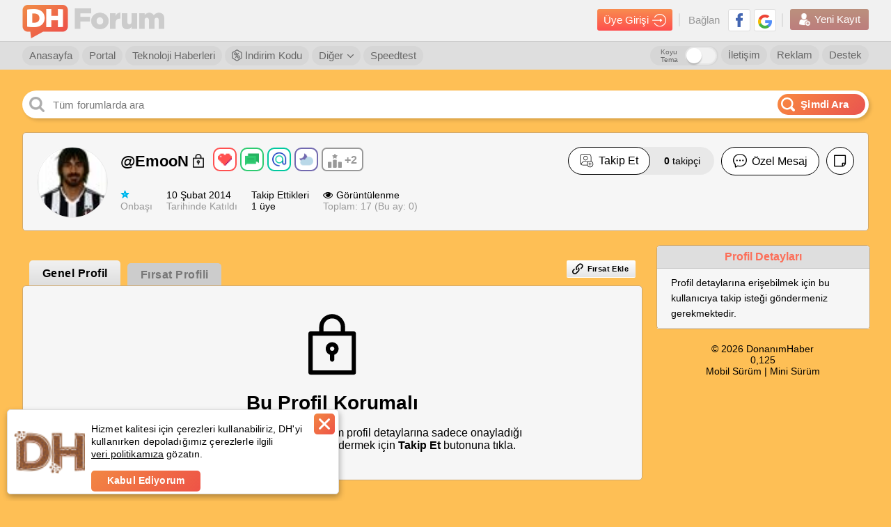

--- FILE ---
content_type: application/javascript; charset=utf-8
request_url: https://fundingchoicesmessages.google.com/f/AGSKWxWvZgFXjpjuoZ9zXQXl_SxWJu6OKlmJXR0o7hHLg-sbLxnW227n-MAlZScxMuA7OavizfOl-_Z4w9SbhsxBJHoc-AUAMIeTrfv_M0834tqOdk1V3ca2ffan7p6g34OU4R5rcIXz3i2KzT6EJ7Vlvn_R1lR8VwhPSw0n4DMqh25RavpDZ6V7QG8Wo1uU/__header_ad_/advobj..uk/ads./ad_reloader_/adx2.
body_size: -1285
content:
window['e732dd13-fcdb-4f1b-a061-8214a197f5c2'] = true;

--- FILE ---
content_type: image/svg+xml
request_url: https://forum.donanimhaber.com/Static/forum/img/rozet/more.svg
body_size: 1194
content:
<?xml version="1.0" encoding="UTF-8"?><svg version="1.1" width="20px" height="20px" viewBox="0 0 20.0 20.0" xmlns="http://www.w3.org/2000/svg" xmlns:xlink="http://www.w3.org/1999/xlink"><defs><clipPath id="i0"><path d="M1132,0 L1132,5774 L0,5774 L0,0 L1132,0 Z"></path></clipPath><clipPath id="i1"><path d="M11.7916005,8.53087899 C12.028111,8.53087899 12.2549347,8.61986151 12.4221729,8.77825141 C12.589411,8.93664132 12.6833645,9.15146413 12.6833645,9.37546128 L12.6833645,19.1553155 C12.6833645,19.6216714 12.2841886,19.9997276 11.7917803,19.9997276 L8.2080399,19.9997276 C7.71553227,19.9997276 7.31627595,19.6215952 7.31627595,19.1551453 L7.31627595,9.375291 C7.31627595,8.90901491 7.71532028,8.53087899 8.20764436,8.53087899 L11.7916005,8.53087899 Z M4.47518074,11.4964526 C4.7116747,11.4964526 4.93849882,11.5853521 5.10574217,11.743715 C5.27298552,11.9020778 5.36694468,12.1168831 5.36694468,12.3408646 L5.36694468,19.1554177 C5.36694468,19.6218676 4.96768836,20 4.47518074,20 L0.891763949,20 C0.399256319,20 0,19.6218676 0,19.1554177 L0,12.3408646 C0,11.8745752 0.399066247,11.4965466 0.891404366,11.4964526 L4.47518074,11.4964526 Z M19.1082361,11.4964526 C19.6007437,11.4964526 20,11.874585 20,12.3410349 L20,19.1553155 C20,19.6217655 19.6007437,19.9998978 19.1082361,19.9998978 L15.5247114,19.9998978 C15.0322038,19.9998978 14.6329474,19.6217655 14.6329474,19.1553155 L14.6329474,12.3407625 C14.633007,11.874513 15.0320558,11.4965466 15.5243518,11.4964526 L19.1082361,11.4964526 Z M10.0875763,0 C10.3902742,0 10.6585464,0.184599464 10.7520842,0.45725123 L11.1496743,1.6163042 C11.2432754,1.88893925 11.5115535,2.07351512 11.8142542,2.07353653 L13.1009473,2.07353653 C13.40355,2.07368539 13.6716631,2.25829344 13.7651458,2.53086737 C13.8586285,2.8034413 13.7562337,3.10202935 13.5114824,3.27056165 L12.4707794,3.98695815 C12.2259293,4.15548288 12.1234751,4.45414494 12.2169863,4.72678499 L12.6143966,5.88566768 C12.7079462,6.1583122 12.6054914,6.45700008 12.3606158,6.625518 C12.1157402,6.79403592 11.7841417,6.79405394 11.5392457,6.62556264 L10.4982551,5.9092002 C10.2533237,5.74076469 9.92175689,5.74076469 9.67682546,5.9092002 L8.63587085,6.62556264 C8.39097487,6.79405394 8.05937632,6.79403592 7.81450076,6.625518 C7.5696252,6.45700008 7.46717035,6.1583122 7.56071996,5.88566768 L7.95831004,4.72664877 C8.05182123,4.45400872 7.94936701,4.15534666 7.70451689,3.98682193 L6.66349036,3.27056165 C6.41871764,3.10201457 6.31632868,2.80339129 6.40984919,2.53080264 C6.5033697,2.25821399 6.77154004,2.07362644 7.07416923,2.07353653 L8.36089831,2.07353653 C8.66359311,2.0735218 8.93186447,1.88894056 9.02544224,1.6163042 L9.42306828,0.45725123 C9.51660608,0.184599464 9.78487833,0 10.0875763,0 Z"></path></clipPath></defs><g transform="translate(-415.0 -958.0)"><g clip-path="url(#i0)"><g transform="translate(28.0 927.0)"><g transform="translate(224.0 24.0)"><g transform="translate(156.0 0.0)"><g transform="translate(7.0 7.0)"><g clip-path="url(#i1)"><polygon points="0,0 20,0 20,20 0,20 0,0" stroke="none" fill="#999999"></polygon></g></g></g></g></g></g></g></svg>

--- FILE ---
content_type: text/javascript; charset=utf-8
request_url: https://forum.donanimhaber.com/bundles/lightGalleryJs?v=fD4hjpYGavu6jwLfgFQqK2HPV5-Jt5XTkCtXm6bzRhw1
body_size: 11946
content:
function toggle(n){checkboxes=document.getElementsByName("thumbcheck");for(var t=0,i=checkboxes.length;t<i;t++)checkboxes[t].checked=n.checked}(function(n){if(typeof exports=="object"&&typeof module!="undefined")module.exports=n();else if(typeof define=="function"&&define.amd)define([],n);else{var t;t=typeof window!="undefined"?window:typeof global!="undefined"?global:typeof self!="undefined"?self:this;t.Lightgallery=n()}})(function(){var n;return function(){function n(t,i,r){function u(f,o){var h,c,s;if(!i[f]){if(!t[f]){if(h="function"==typeof require&&require,!o&&h)return h(f,!0);if(e)return e(f,!0);c=new Error("Cannot find module '"+f+"'");throw c.code="MODULE_NOT_FOUND",c;}s=i[f]={exports:{}};t[f][0].call(s.exports,function(n){var i=t[f][1][n];return u(i||n)},s,s.exports,n,t,i,r)}return i[f].exports}for(var e="function"==typeof require&&require,f=0;f<r.length;f++)u(r[f]);return u}return n}()({1:[function(t,i,r){(function(t,i){if(typeof n=="function"&&n.amd)n(["exports"],i);else if(typeof r!="undefined")i(r);else{var u={exports:{}};i(u.exports);t.lgUtils=u.exports}})(this,function(n){"use strict";Object.defineProperty(n,"__esModule",{value:!0});var t={getAttribute:function(n,t){return n[t]},setAttribute:function(n,t,i){n[t]=i},wrap:function(n,t){if(n){var i=document.createElement("div");i.className=t;n.parentNode.insertBefore(i,n);n.parentNode.removeChild(n);i.appendChild(n)}},addClass:function(n,t){n&&(n.classList?n.classList.add(t):n.className+=" "+t)},removeClass:function(n,t){n&&(n.classList?n.classList.remove(t):n.className=n.className.replace(new RegExp("(^|\\b)"+t.split(" ").join("|")+"(\\b|$)","gi")," "))},hasClass:function(n,t){return n.classList?n.classList.contains(t):new RegExp("(^| )"+t+"( |$)","gi").test(n.className)},setVendor:function(n,t,i){n&&(n.style[t.charAt(0).toLowerCase()+t.slice(1)]=i,n.style["webkit"+t]=i,n.style["moz"+t]=i,n.style["ms"+t]=i,n.style["o"+t]=i)},trigger:function(n,t){var r=arguments.length>2&&arguments[2]!==undefined?arguments[2]:null,i;n&&(i=new CustomEvent(t,{detail:r}),n.dispatchEvent(i))},Listener:{uid:0},on:function(n,i,r){var u=this;n&&i.split(" ").forEach(function(i){var f=u.getAttribute(n,"lg-event-uid")||"";t.Listener.uid++;f+="&"+t.Listener.uid;u.setAttribute(n,"lg-event-uid",f);t.Listener[i+t.Listener.uid]=r;n.addEventListener(i.split(".")[0],r,!1)})},off:function(n,i){var r,u,f,e;if(n&&(r=this.getAttribute(n,"lg-event-uid"),r))for(r=r.split("&"),u=0;u<r.length;u++)if(r[u])if(f=i+r[u],f.substring(0,1)===".")for(e in t.Listener)t.Listener.hasOwnProperty(e)&&e.split(".").indexOf(f.split(".")[1])>-1&&(n.removeEventListener(e.split(".")[0],t.Listener[e]),this.setAttribute(n,"lg-event-uid",this.getAttribute(n,"lg-event-uid").replace("&"+r[u],"")),delete t.Listener[e]);else n.removeEventListener(f.split(".")[0],t.Listener[f]),this.setAttribute(n,"lg-event-uid",this.getAttribute(n,"lg-event-uid").replace("&"+r[u],"")),delete t.Listener[f]},param:function(n){return Object.keys(n).map(function(t){return encodeURIComponent(t)+"="+encodeURIComponent(n[t])}).join("&")}};n.default=t})},{}],2:[function(t,i,r){(function(i,u){if(typeof n=="function"&&n.amd)n(["./lg-utils"],u);else if(typeof r!="undefined")u(t("./lg-utils"));else u(i.lgUtils),i.lightgallery={exports:{}}.exports})(this,function(n){"use strict";function u(n){return n&&n.__esModule?n:{"default":n}}function i(n,t){if(this.el=n,this.s=f({},r,t),this.s.dynamic&&this.s.dynamicEl!=="undefined"&&this.s.dynamicEl.constructor===Array&&!this.s.dynamicEl.length)throw"When using dynamic mode, you must also define dynamicEl as an Array.";return this.modules={},this.lGalleryOn=!1,this.lgBusy=!1,this.hideBartimeout=!1,this.isTouch="ontouchstart"in document.documentElement,this.s.slideEndAnimatoin&&(this.s.hideControlOnEnd=!1),this.items=[],this.s.dynamic?this.items=this.s.dynamicEl:this.s.selector==="this"?this.items.push(this.el):this.items=this.s.selector!==""?this.s.selectWithin?document.querySelector(this.s.selectWithin).querySelectorAll(this.s.selector):this.el.querySelectorAll(this.s.selector):this.el.children,this.___slide="",this.outer="",this.init(),this}function e(n,t=window.location.href){n=n.replace(/[\[\]]/g,"\\$&");var r=new RegExp("[?&]"+n+"(=([^&#]*)|&|#|$)"),i=r.exec(t);return i?i[2]?decodeURIComponent(i[2].replace(/\+/g," ")):"":null}var t=u(n),f=Object.assign||function(n){for(var i,r,t=1;t<arguments.length;t++){i=arguments[t];for(r in i)Object.prototype.hasOwnProperty.call(i,r)&&(n[r]=i[r])}return n},r;(function(){function n(n,t){t=t||{bubbles:!1,cancelable:!1,detail:undefined};var i=document.createEvent("CustomEvent");return i.initCustomEvent(n,t.bubbles,t.cancelable,t.detail),i}if(typeof window.CustomEvent=="function")return!1;n.prototype=window.Event.prototype;window.CustomEvent=n})();window.utils=t.default;window.lgData={uid:0};window.lgModules={};r={mode:"lg-slide",cssEasing:"ease",easing:"linear",speed:600,height:"100%",width:"100%",addClass:"",startClass:"lg-start-zoom",backdropDuration:150,hideBarsDelay:6e3,useLeft:!1,closable:!0,loop:!0,escKey:!0,keyPress:!0,controls:!0,slideEndAnimatoin:!0,hideControlOnEnd:!1,mousewheel:!1,getCaptionFromTitleOrAlt:!0,appendSubHtmlTo:".lg-sub-html",subHtmlSelectorRelative:!1,preload:1,showAfterLoad:!0,selector:"",selectWithin:"",nextHtml:"",prevHtml:"",index:!1,iframeMaxWidth:"100%",download:!0,counter:!0,appendCounterTo:".lg-toolbar",swipeThreshold:50,enableSwipe:!0,enableDrag:!0,dynamic:!1,dynamicEl:[],galleryId:1};i.prototype.init=function(){var n=this,r,i;if(n.s.preload>n.items.length&&(n.s.preload=n.items.length),r=window.location.hash,r.indexOf("lg="+this.s.galleryId)>0&&(n.index=parseInt(r.split("&slide=")[1],10),t.default.addClass(document.body,"lg-from-hash"),t.default.hasClass(document.body,"lg-on")||(t.default.addClass(document.body,"lg-on"),setTimeout(function(){n.build(n.index)}))),n.s.dynamic)t.default.trigger(this.el,"onBeforeOpen"),n.index=n.s.index||0,t.default.hasClass(document.body,"lg-on")||(t.default.addClass(document.body,"lg-on"),setTimeout(function(){n.build(n.index)}));else for(i=0;i<n.items.length;i++)(function(i){t.default.on(n.items[i],"click.lgcustom",function(r){r.preventDefault();t.default.trigger(n.el,"onBeforeOpen");n.index=n.s.index||i;t.default.hasClass(document.body,"lg-on")||(n.build(n.index),t.default.addClass(document.body,"lg-on"))})})(i)};i.prototype.build=function(n){var i=this,r;i.structure();for(r in window.lgModules)i.modules[r]=new window.lgModules[r](i.el);i.slide(n,!1,!1);i.s.keyPress&&i.keyPress();i.items.length>1&&(i.arrow(),setTimeout(function(){i.enableDrag();i.enableSwipe()},50),i.s.mousewheel&&i.mousewheel());i.counter();i.closeGallery();t.default.trigger(i.el,"onAfterOpen");t.default.on(i.outer,"mousemove.lg click.lg touchstart.lg",function(){t.default.removeClass(i.outer,"lg-hide-items");clearTimeout(i.hideBartimeout);i.hideBartimeout=setTimeout(function(){t.default.addClass(i.outer,"lg-hide-items")},i.s.hideBarsDelay)})};i.prototype.structure=function(){var u="",f="",n=0,e="",o,i=this,r;for(document.body.insertAdjacentHTML("beforeend",'<div class="lg-backdrop"><\/div>'),t.default.setVendor(document.querySelector(".lg-backdrop"),"TransitionDuration",this.s.backdropDuration+"ms"),n=0;n<this.items.length;n++)u+='<div class="lg-item"><\/div>';this.s.controls&&this.items.length>1&&(f='<div class="lg-actions"><div class="lg-prev lg-icon">'+this.s.prevHtml+'<\/div><div class="lg-next lg-icon">'+this.s.nextHtml+"<\/div><\/div>");this.s.appendSubHtmlTo===".lg-sub-html"&&(e='<div class="lg-sub-html"><\/div>');o='<div class="lg-outer '+this.s.addClass+" "+this.s.startClass+'"><div class="lg" style="width:'+this.s.width+"; height:"+this.s.height+'"><div class="lg-inner">'+u+'<\/div><div class="lg-toolbar group"><span class="lg-close lg-icon"><\/span><\/div>'+f+e+"<\/div><\/div>";document.body.insertAdjacentHTML("beforeend",o);this.outer=document.querySelector(".lg-outer");this.___slide=this.outer.querySelectorAll(".lg-item");this.s.useLeft?(t.default.addClass(this.outer,"lg-use-left"),this.s.mode="lg-slide"):t.default.addClass(this.outer,"lg-use-css3");i.setTop();t.default.on(window,"resize.lg orientationchange.lg",function(){setTimeout(function(){i.setTop()},100)});t.default.addClass(this.___slide[this.index],"lg-current");this.doCss()?t.default.addClass(this.outer,"lg-css3"):(t.default.addClass(this.outer,"lg-css"),this.s.speed=0);t.default.addClass(this.outer,this.s.mode);this.s.enableDrag&&this.items.length>1&&t.default.addClass(this.outer,"lg-grab");this.s.showAfterLoad&&t.default.addClass(this.outer,"lg-show-after-load");this.doCss()&&(r=this.outer.querySelector(".lg-inner"),t.default.setVendor(r,"TransitionTimingFunction",this.s.cssEasing),t.default.setVendor(r,"TransitionDuration",this.s.speed+"ms"));setTimeout(function(){t.default.addClass(document.querySelector(".lg-backdrop"),"in")});setTimeout(function(){t.default.addClass(i.outer,"lg-visible")},this.s.backdropDuration);this.s.download&&this.outer.querySelector(".lg-toolbar").insertAdjacentHTML("beforeend",'<a id="lg-download" target="_blank" download class="lg-download lg-icon"><\/a>');this.prevScrollTop=document.documentElement.scrollTop||document.body.scrollTop};i.prototype.setTop=function(){if(this.s.height!=="100%"){var n=window.innerHeight,t=(n-parseInt(this.s.height,10))/2,i=this.outer.querySelector(".lg");i.style.top=n>=parseInt(this.s.height,10)?t+"px":"0px"}};i.prototype.doCss=function(){var n=function(){for(var t=["transition","MozTransition","WebkitTransition","OTransition","msTransition","KhtmlTransition"],i=document.documentElement,n=0,n=0;n<t.length;n++)if(t[n]in i.style)return!0};return n()?!0:!1};i.prototype.isVideo=function(n,t){var i;if(i=this.s.dynamic?this.s.dynamicEl[t].html:this.items[t].getAttribute("data-html"),!n&&i)return{html5:!0};var r=n.match(/\/\/(?:www\.)?youtu(?:\.be|be\.com|be-nocookie\.com)\/(?:watch\?v=|embed\/)?([a-z0-9\-\_\%]+)/i),u=n.match(/\/\/(?:www\.)?vimeo.com\/([0-9a-z\-_]+)/i),f=n.match(/\/\/(?:www\.)?dai.ly\/([0-9a-z\-_]+)/i),e=n.match(/\/\/(?:www\.)?(?:vk\.com|vkontakte\.ru)\/(?:video_ext\.php\?)(.*)/i);return r?{youtube:r}:u?{vimeo:u}:f?{dailymotion:f}:e?{vk:e}:void 0};i.prototype.counter=function(){this.s.counter&&this.outer.querySelector(this.s.appendCounterTo).insertAdjacentHTML("beforeend",'<div id="lg-counter"><span id="lg-counter-current">'+(parseInt(this.index,10)+1)+'<\/span> / <span id="lg-counter-all">'+this.items.length+"<\/span><\/div>")};i.prototype.addHtml=function(n){var i=null,r,u;this.s.dynamic?i=this.s.dynamicEl[n].subHtml:(r=this.items[n],i=r.getAttribute("data-sub-html"),this.s.getCaptionFromTitleOrAlt&&!i&&(i=r.getAttribute("title"),i&&r.querySelector("img")&&(i=r.querySelector("img").getAttribute("alt"))));typeof i!="undefined"&&i!==null?(u=i.substring(0,1),(u==="."||u==="#")&&(i=this.s.subHtmlSelectorRelative&&!this.s.dynamic?r.querySelector(i).innerHTML:document.querySelector(i).innerHTML)):i="";this.s.appendSubHtmlTo===".lg-sub-html"?this.outer.querySelector(this.s.appendSubHtmlTo).innerHTML=i:this.___slide[n].insertAdjacentHTML("beforeend",i);typeof i!="undefined"&&i!==null&&(i===""?t.default.addClass(this.outer.querySelector(this.s.appendSubHtmlTo),"lg-empty-html"):t.default.removeClass(this.outer.querySelector(this.s.appendSubHtmlTo),"lg-empty-html"));t.default.trigger(this.el,"onAfterAppendSubHtml",{index:n})};i.prototype.preload=function(n){for(var t=1,i=1,t=1;t<=this.s.preload;t++){if(t>=this.items.length-n)break;this.loadContent(n+t,!1,0)}for(i=1;i<=this.s.preload;i++){if(n-i<0)break;this.loadContent(n-i,!1,0)}};i.prototype.loadContent=function(n,i,r){var u=this,h=!1,s,f,v,c,l,y,k=function(n){for(var t,o,i,r=[],e=[],u=0;u<n.length;u++)t=n[u].split(" "),t[0]===""&&t.splice(0,1),e.push(t[0]),r.push(t[1]);for(o=window.innerWidth,i=0;i<r.length;i++)if(parseInt(r[i],10)>o){f=e[i];break}},d,p,g,a,o,w,b;if(u.s.dynamic?(u.s.dynamicEl[n].poster&&(h=!0,v=u.s.dynamicEl[n].poster),y=u.s.dynamicEl[n].html,f=u.s.dynamicEl[n].src,u.s.dynamicEl[n].responsive&&(d=u.s.dynamicEl[n].responsive.split(","),k(d)),c=u.s.dynamicEl[n].srcset,l=u.s.dynamicEl[n].sizes):(u.items[n].getAttribute("data-poster")&&(h=!0,v=u.items[n].getAttribute("data-poster")),y=u.items[n].getAttribute("data-html"),f=u.items[n].getAttribute("href")||u.items[n].getAttribute("src"),p=e("path",f),p&&(f=p),u.items[n].getAttribute("data-responsive")&&(g=u.items[n].getAttribute("data-responsive").split(","),k(g)),c=u.items[n].getAttribute("data-srcset"),l=u.items[n].getAttribute("data-sizes")),a=!1,u.s.dynamic?u.s.dynamicEl[n].iframe&&(a=!0):u.items[n].getAttribute("data-iframe")==="true"&&(a=!0),o=u.isVideo(f,n),!t.default.hasClass(u.___slide[n],"lg-loaded")){if(a?u.___slide[n].insertAdjacentHTML("afterbegin",'<div class="lg-video-cont" style="max-width:'+u.s.iframeMaxWidth+'"><div class="lg-video"><iframe class="lg-object" frameborder="0" src="'+f+'"  allowfullscreen="true"><\/iframe><\/div><\/div>'):h?(w="",w=o&&o.youtube?"lg-has-youtube":o&&o.vimeo?"lg-has-vimeo":"lg-has-html5",u.___slide[n].insertAdjacentHTML("beforeend",'<div class="lg-video-cont '+w+' "><div class="lg-video"><span class="lg-video-play"><\/span><img class="lg-object lg-has-poster" src="'+v+'" /><\/div><\/div>')):o?(u.___slide[n].insertAdjacentHTML("beforeend",'<div class="lg-video-cont "><div class="lg-video"><\/div><\/div>'),t.default.trigger(u.el,"hasVideo",{index:n,src:f,html:y})):(b=u.items[n].dataset.originalSrc,u.___slide[n].insertAdjacentHTML("beforeend",'<div class="lg-img-wrap"><img'+(b?' data-original-src="'+b+'"':"")+' class="lg-object lg-image" src="'+f+'" /><\/div>')),t.default.trigger(u.el,"onAferAppendSlide",{index:n}),s=u.___slide[n].querySelector(".lg-object"),s.addEventListener("click",function(){this.dataset.originalSrc&&(this.src=this.dataset.originalSrc,this.removeAttribute("data-original-src"))}),l&&s.setAttribute("sizes",l),c){s.setAttribute("srcset",c);try{picturefill({elements:[s[0]]})}catch(nt){console.error("Make sure you have included Picturefill version 2")}}this.s.appendSubHtmlTo!==".lg-sub-html"&&u.addHtml(n);t.default.addClass(u.___slide[n],"lg-loaded")}t.default.on(u.___slide[n].querySelector(".lg-object"),"load.lg error.lg",function(){var i=0;r&&!t.default.hasClass(document.body,"lg-from-hash")&&(i=r);setTimeout(function(){t.default.addClass(u.___slide[n],"lg-complete");t.default.trigger(u.el,"onSlideItemLoad",{index:n,delay:r||0})},i)});if(o&&o.html5&&!h&&t.default.addClass(u.___slide[n],"lg-complete"),i===!0)if(t.default.hasClass(u.___slide[n],"lg-complete"))u.preload(n);else t.default.on(u.___slide[n].querySelector(".lg-object"),"load.lg error.lg",function(){u.preload(n)})};i.prototype.slide=function(n,i,r){for(var u,v,o,l,a,f=0,s=0;s<this.___slide.length;s++)if(t.default.hasClass(this.___slide[s],"lg-current")){f=s;break}if(u=this,!u.lGalleryOn||f!==n){var e=this.___slide.length,y=u.lGalleryOn?this.s.speed:0,h=!1,c=!1;if(!u.lgBusy){if(this.s.download&&(v=u.s.dynamic?u.s.dynamicEl[n].downloadUrl!==!1&&(u.s.dynamicEl[n].downloadUrl||u.s.dynamicEl[n].src):u.items[n].getAttribute("data-download-url")!=="false"&&(u.items[n].getAttribute("data-download-url")||u.items[n].getAttribute("href")||u.items[n].getAttribute("src")),v?(document.getElementById("lg-download").setAttribute("href",v),t.default.removeClass(u.outer,"lg-hide-download")):t.default.addClass(u.outer,"lg-hide-download")),t.default.trigger(u.el,"onBeforeSlide",{prevIndex:f,index:n,fromTouch:i,fromThumb:r}),u.lgBusy=!0,clearTimeout(u.hideBartimeout),this.s.appendSubHtmlTo===".lg-sub-html"&&setTimeout(function(){u.addHtml(n)},y),this.arrowDisable(n),i)l=n-1,a=n+1,n===0&&f===e-1?(a=0,l=e-1):n===e-1&&f===0&&(a=0,l=e-1),t.default.removeClass(u.outer.querySelector(".lg-prev-slide"),"lg-prev-slide"),t.default.removeClass(u.outer.querySelector(".lg-current"),"lg-current"),t.default.removeClass(u.outer.querySelector(".lg-next-slide"),"lg-next-slide"),t.default.addClass(u.___slide[l],"lg-prev-slide"),t.default.addClass(u.___slide[a],"lg-next-slide"),t.default.addClass(u.___slide[n],"lg-current");else{for(t.default.addClass(u.outer,"lg-no-trans"),o=0;o<this.___slide.length;o++)t.default.removeClass(this.___slide[o],"lg-prev-slide"),t.default.removeClass(this.___slide[o],"lg-next-slide");n<f?(c=!0,n!==0||f!==e-1||r||(c=!1,h=!0)):n>f&&(h=!0,n!==e-1||f!==0||r||(c=!0,h=!1));c?(t.default.addClass(this.___slide[n],"lg-prev-slide"),t.default.addClass(this.___slide[f],"lg-next-slide")):h&&(t.default.addClass(this.___slide[n],"lg-next-slide"),t.default.addClass(this.___slide[f],"lg-prev-slide"));setTimeout(function(){t.default.removeClass(u.outer.querySelector(".lg-current"),"lg-current");t.default.addClass(u.___slide[n],"lg-current");t.default.removeClass(u.outer,"lg-no-trans")},50)}u.lGalleryOn?(setTimeout(function(){u.loadContent(n,!0,0)},this.s.speed+50),setTimeout(function(){u.lgBusy=!1;t.default.trigger(u.el,"onAfterSlide",{prevIndex:f,index:n,fromTouch:i,fromThumb:r})},this.s.speed)):(u.loadContent(n,!0,u.s.backdropDuration),u.lgBusy=!1,t.default.trigger(u.el,"onAfterSlide",{prevIndex:f,index:n,fromTouch:i,fromThumb:r}));u.lGalleryOn=!0;this.s.counter&&document.getElementById("lg-counter-current")&&(document.getElementById("lg-counter-current").innerHTML=n+1)}}};i.prototype.goToNextSlide=function(n){var i=this;i.lgBusy||(i.index+1<i.___slide.length?(i.index++,t.default.trigger(i.el,"onBeforeNextSlide",{index:i.index}),i.slide(i.index,n,!1)):i.s.loop?(i.index=0,t.default.trigger(i.el,"onBeforeNextSlide",{index:i.index}),i.slide(i.index,n,!1)):i.s.slideEndAnimatoin&&(t.default.addClass(i.outer,"lg-right-end"),setTimeout(function(){t.default.removeClass(i.outer,"lg-right-end")},400)))};i.prototype.goToPrevSlide=function(n){var i=this;i.lgBusy||(i.index>0?(i.index--,t.default.trigger(i.el,"onBeforePrevSlide",{index:i.index,fromTouch:n}),i.slide(i.index,n,!1)):i.s.loop?(i.index=i.items.length-1,t.default.trigger(i.el,"onBeforePrevSlide",{index:i.index,fromTouch:n}),i.slide(i.index,n,!1)):i.s.slideEndAnimatoin&&(t.default.addClass(i.outer,"lg-left-end"),setTimeout(function(){t.default.removeClass(i.outer,"lg-left-end")},400)))};i.prototype.keyPress=function(){var n=this;if(this.items.length>1)t.default.on(window,"keyup.lg",function(t){n.items.length>1&&(t.keyCode===37&&(t.preventDefault(),n.goToPrevSlide()),t.keyCode===39&&(t.preventDefault(),n.goToNextSlide()))});t.default.on(window,"keydown.lg",function(i){n.s.escKey===!0&&i.keyCode===27&&(i.preventDefault(),t.default.hasClass(n.outer,"lg-thumb-open")?t.default.removeClass(n.outer,"lg-thumb-open"):n.destroy())})};i.prototype.arrow=function(){var n=this;t.default.on(this.outer.querySelector(".lg-prev"),"click.lg",function(){n.goToPrevSlide()});t.default.on(this.outer.querySelector(".lg-next"),"click.lg",function(){n.goToNextSlide()})};i.prototype.arrowDisable=function(n){if(!this.s.loop&&this.s.hideControlOnEnd){var i=this.outer.querySelector(".lg-next"),r=this.outer.querySelector(".lg-prev");n+1<this.___slide.length?(i.removeAttribute("disabled"),t.default.removeClass(i,"disabled")):(i.setAttribute("disabled","disabled"),t.default.addClass(i,"disabled"));n>0?(r.removeAttribute("disabled"),t.default.removeClass(r,"disabled")):(r.setAttribute("disabled","disabled"),t.default.addClass(r,"disabled"))}};i.prototype.setTranslate=function(n,i,r){this.s.useLeft?n.style.left=i:t.default.setVendor(n,"Transform","translate3d("+i+"px, "+r+"px, 0px)")};i.prototype.touchMove=function(n,i){var r=i-n;Math.abs(r)>15&&(t.default.addClass(this.outer,"lg-dragging"),this.setTranslate(this.___slide[this.index],r,0),this.setTranslate(document.querySelector(".lg-prev-slide"),-this.___slide[this.index].clientWidth+r,0),this.setTranslate(document.querySelector(".lg-next-slide"),this.___slide[this.index].clientWidth+r,0))};i.prototype.touchEnd=function(n){var i=this,r;for(i.s.mode!=="lg-slide"&&t.default.addClass(i.outer,"lg-slide"),r=0;r<this.___slide.length;r++)t.default.hasClass(this.___slide[r],"lg-current")||t.default.hasClass(this.___slide[r],"lg-prev-slide")||t.default.hasClass(this.___slide[r],"lg-next-slide")||(this.___slide[r].style.opacity="0");setTimeout(function(){t.default.removeClass(i.outer,"lg-dragging");n<0&&Math.abs(n)>i.s.swipeThreshold?i.goToNextSlide(!0):n>0&&Math.abs(n)>i.s.swipeThreshold?i.goToPrevSlide(!0):Math.abs(n)<5&&t.default.trigger(i.el,"onSlideClick");for(var r=0;r<i.___slide.length;r++)i.___slide[r].removeAttribute("style")});setTimeout(function(){t.default.hasClass(i.outer,"lg-dragging")||i.s.mode==="lg-slide"||t.default.removeClass(i.outer,"lg-slide")},i.s.speed+100)};i.prototype.enableSwipe=function(){var n=this,f=0,e=0,o=!1,i,r,u;if(n.s.enableSwipe&&n.isTouch&&n.doCss()){for(i=0;i<n.___slide.length;i++)t.default.on(n.___slide[i],"touchstart.lg",function(i){t.default.hasClass(n.outer,"lg-zoomed")||n.lgBusy||(i.preventDefault(),n.manageSwipeClass(),f=i.targetTouches[0].pageX)});for(r=0;r<n.___slide.length;r++)t.default.on(n.___slide[r],"touchmove.lg",function(i){t.default.hasClass(n.outer,"lg-zoomed")||(i.preventDefault(),e=i.targetTouches[0].pageX,n.touchMove(f,e),o=!0)});for(u=0;u<n.___slide.length;u++)t.default.on(n.___slide[u],"touchend.lg",function(){t.default.hasClass(n.outer,"lg-zoomed")||(o?(o=!1,n.touchEnd(e-f)):t.default.trigger(n.el,"onSlideClick"))})}};i.prototype.enableDrag=function(){var n=this,u=0,f=0,i=!1,e=!1,r;if(n.s.enableDrag&&!n.isTouch&&n.doCss()){for(r=0;r<n.___slide.length;r++)t.default.on(n.___slide[r],"mousedown.lg",function(r){t.default.hasClass(n.outer,"lg-zoomed")||(t.default.hasClass(r.target,"lg-object")||t.default.hasClass(r.target,"lg-video-play"))&&(r.preventDefault(),n.lgBusy||(n.manageSwipeClass(),u=r.pageX,i=!0,n.outer.scrollLeft+=1,n.outer.scrollLeft-=1,t.default.removeClass(n.outer,"lg-grab"),t.default.addClass(n.outer,"lg-grabbing"),t.default.trigger(n.el,"onDragstart")))});t.default.on(window,"mousemove.lg",function(r){i&&(e=!0,f=r.pageX,n.touchMove(u,f),t.default.trigger(n.el,"onDragmove"))});t.default.on(window,"mouseup.lg",function(r){e?(e=!1,n.touchEnd(f-u),t.default.trigger(n.el,"onDragend")):(t.default.hasClass(r.target,"lg-object")||t.default.hasClass(r.target,"lg-video-play"))&&t.default.trigger(n.el,"onSlideClick");i&&(i=!1,t.default.removeClass(n.outer,"lg-grabbing"),t.default.addClass(n.outer,"lg-grab"))})}};i.prototype.manageSwipeClass=function(){var r=this.index+1,i=this.index-1,u=this.___slide.length,n;for(this.s.loop&&(this.index===0?i=u-1:this.index===u-1&&(r=0)),n=0;n<this.___slide.length;n++)t.default.removeClass(this.___slide[n],"lg-next-slide"),t.default.removeClass(this.___slide[n],"lg-prev-slide");i>-1&&t.default.addClass(this.___slide[i],"lg-prev-slide");t.default.addClass(this.___slide[r],"lg-next-slide")};i.prototype.mousewheel=function(){var n=this;t.default.on(n.outer,"mousewheel.lg",function(t){t.deltaY&&(t.deltaY>0?n.goToPrevSlide():n.goToNextSlide(),t.preventDefault())})};i.prototype.closeGallery=function(){var n=this,i=!1;t.default.on(this.outer.querySelector(".lg-close"),"click.lg",function(){n.destroy()});if(n.s.closable){t.default.on(n.outer,"mousedown.lg",function(n){i=t.default.hasClass(n.target,"lg-outer")||t.default.hasClass(n.target,"lg-item")||t.default.hasClass(n.target,"lg-img-wrap")?!0:!1});t.default.on(n.outer,"mouseup.lg",function(r){(t.default.hasClass(r.target,"lg-outer")||t.default.hasClass(r.target,"lg-item")||t.default.hasClass(r.target,"lg-img-wrap")&&i)&&(t.default.hasClass(n.outer,"lg-dragging")||n.destroy())})}};i.prototype.destroy=function(n){var i=this,r,f,u;if(n||t.default.trigger(i.el,"onBeforeClose"),document.body.scrollTop=i.prevScrollTop,document.documentElement.scrollTop=i.prevScrollTop,n){if(!i.s.dynamic)for(r=0;r<this.items.length;r++)t.default.off(this.items[r],".lg"),t.default.off(this.items[r],".lgcustom");f=i.el.getAttribute("lg-uid");delete window.lgData[f];i.el.removeAttribute("lg-uid")}t.default.off(this.el,".lgtm");for(u in window.lgModules)i.modules[u]&&i.modules[u].destroy(n);this.lGalleryOn=!1;clearTimeout(i.hideBartimeout);this.hideBartimeout=!1;t.default.off(window,".lg");t.default.removeClass(document.body,"lg-on");t.default.removeClass(document.body,"lg-from-hash");i.outer&&t.default.removeClass(i.outer,"lg-visible");t.default.removeClass(document.querySelector(".lg-backdrop"),"in");setTimeout(function(){try{i.outer&&i.outer.parentNode.removeChild(i.outer);document.querySelector(".lg-backdrop")&&document.querySelector(".lg-backdrop").parentNode.removeChild(document.querySelector(".lg-backdrop"));n||t.default.trigger(i.el,"onCloseAfter")}catch(r){}},i.s.backdropDuration+50)};window.lightGallery=function(n,t){if(n)try{if(n.getAttribute("lg-uid"))try{window.lgData[n.getAttribute("lg-uid")].init()}catch(u){console.error("lightGallery has not initiated properly")}else{var r="lg"+window.lgData.uid++;window.lgData[r]=new i(n,t);n.setAttribute("lg-uid",r)}}catch(u){console.error("lightGallery has not initiated properly")}}})},{"./lg-utils":1}]},{},[2])(2)}),function(n){if(typeof exports!="object"||typeof module=="undefined")if(typeof define=="function"&&define.amd)define([],n);else{var t;t=typeof window!="undefined"?window:typeof global!="undefined"?global:typeof self!="undefined"?self:this;t.LgHash=n()}}(function(){var n;return function t(n,i,r){function u(f,o){var h,c,s;if(!i[f]){if(!n[f]){if(h=typeof require=="function"&&require,!o&&h)return h(f,!0);if(e)return e(f,!0);c=new Error("Cannot find module '"+f+"'");throw c.code="MODULE_NOT_FOUND",c;}s=i[f]={exports:{}};n[f][0].call(s.exports,function(t){var i=n[f][1][t];return u(i?i:t)},s,s.exports,t,n,i,r)}return i[f].exports}for(var e=typeof require=="function"&&require,f=0;f<r.length;f++)u(r[f]);return u}({1:[function(t,i,r){(function(t,i){if(typeof n=="function"&&n.amd)n([],i);else if(typeof r!="undefined")i();else i(),t.lgHash={exports:{}}.exports})(this,function(){"use strict";var t=Object.assign||function(n){for(var i,r,t=1;t<arguments.length;t++){i=arguments[t];for(r in i)Object.prototype.hasOwnProperty.call(i,r)&&(n[r]=i[r])}return n},i={hash:!0},n=function(n){return this.el=n,this.core=window.lgData[this.el.getAttribute("lg-uid")],this.core.s=t({},i,this.core.s),this.core.s.hash&&(this.oldHash=window.location.hash,this.init()),this};n.prototype.init=function(){var n=this,t;utils.on(n.core.el,"onAfterSlide.lgtm",function(t){window.location.hash="lg="+n.core.s.galleryId+"&slide="+t.detail.index});utils.on(window,"hashchange.lghash",function(){t=window.location.hash;var i=parseInt(t.split("&slide=")[1],10);t.indexOf("lg="+n.core.s.galleryId)>-1?n.core.slide(i,!1,!1):n.core.lGalleryOn&&n.core.destroy()})};n.prototype.destroy=function(){this.core.s.hash&&(this.oldHash&&this.oldHash.indexOf("lg="+this.core.s.galleryId)<0?window.location.hash=this.oldHash:history.pushState?history.pushState("",document.title,window.location.pathname+window.location.search):window.location.hash="",utils.off(this.core.el,".lghash"))};window.lgModules.hash=n})},{}]},{},[1])(1)}),function(n){if(typeof exports!="object"||typeof module=="undefined")if(typeof define=="function"&&define.amd)define([],n);else{var t;t=typeof window!="undefined"?window:typeof global!="undefined"?global:typeof self!="undefined"?self:this;t.LgShare=n()}}(function(){var n;return function t(n,i,r){function u(f,o){var h,c,s;if(!i[f]){if(!n[f]){if(h=typeof require=="function"&&require,!o&&h)return h(f,!0);if(e)return e(f,!0);c=new Error("Cannot find module '"+f+"'");throw c.code="MODULE_NOT_FOUND",c;}s=i[f]={exports:{}};n[f][0].call(s.exports,function(t){var i=n[f][1][t];return u(i?i:t)},s,s.exports,t,n,i,r)}return i[f].exports}for(var e=typeof require=="function"&&require,f=0;f<r.length;f++)u(r[f]);return u}({1:[function(t,i,r){(function(t,i){if(typeof n=="function"&&n.amd)n([],i);else if(typeof r!="undefined")i();else i(),t.lgShare={exports:{}}.exports})(this,function(){"use strict";function r(n){return n.toLowerCase().replace(/-(.)/g,function(n,t){return t.toUpperCase()})}var t=Object.assign||function(n){for(var i,r,t=1;t<arguments.length;t++){i=arguments[t];for(r in i)Object.prototype.hasOwnProperty.call(i,r)&&(n[r]=i[r])}return n},i={share:!0,facebook:!0,facebookDropdownText:"Facebook",twitter:!0,twitterDropdownText:"Twitter",googlePlus:!0,googlePlusDropdownText:"GooglePlus",pinterest:!0,pinterestDropdownText:"Pinterest"},n=function(n){return this.el=n,this.core=window.lgData[this.el.getAttribute("lg-uid")],this.core.s=t({},i,this.core.s),this.core.s.share&&this.init(),this};n.prototype.init=function(){var n=this,t='<span id="lg-share" class="lg-icon"><ul class="lg-dropdown" style="position: absolute;">';t+=n.core.s.facebook?'<li><a id="lg-share-facebook" target="_blank"><span class="lg-icon"><\/span><span class="lg-dropdown-text">'+this.core.s.facebookDropdownText+"<\/span><\/a><\/li>":"";t+=n.core.s.twitter?'<li><a id="lg-share-twitter" target="_blank"><span class="lg-icon"><\/span><span class="lg-dropdown-text">'+this.core.s.twitterDropdownText+"<\/span><\/a><\/li>":"";t+=n.core.s.googlePlus?'<li><a id="lg-share-googleplus" target="_blank"><span class="lg-icon"><\/span><span class="lg-dropdown-text">'+this.core.s.googlePlusDropdownText+"<\/span><\/a><\/li>":"";t+=n.core.s.pinterest?'<li><a id="lg-share-pinterest" target="_blank"><span class="lg-icon"><\/span><span class="lg-dropdown-text">'+this.core.s.pinterestDropdownText+"<\/span><\/a><\/li>":"";t+="<\/ul><\/span>";this.core.outer.querySelector(".lg-toolbar").insertAdjacentHTML("beforeend",t);this.core.outer.querySelector(".lg").insertAdjacentHTML("beforeend",'<div id="lg-dropdown-overlay"><\/div>');utils.on(document.getElementById("lg-share"),"click.lg",function(){utils.hasClass(n.core.outer,"lg-dropdown-active")?utils.removeClass(n.core.outer,"lg-dropdown-active"):utils.addClass(n.core.outer,"lg-dropdown-active")});utils.on(document.getElementById("lg-dropdown-overlay"),"click.lg",function(){utils.removeClass(n.core.outer,"lg-dropdown-active")});utils.on(n.core.el,"onAfterSlide.lgtm",function(t){setTimeout(function(){n.core.s.facebook&&document.getElementById("lg-share-facebook").setAttribute("href","https://www.facebook.com/sharer/sharer.php?u="+n.getSharePropsUrl(t.detail.index,"data-facebook-share-url"));n.core.s.twitter&&document.getElementById("lg-share-twitter").setAttribute("href","https://twitter.com/intent/tweet?text="+n.getShareProps(t.detail.index,"data-tweet-text")+"&url="+n.getSharePropsUrl(t.detail.index,"data-twitter-share-url"));n.core.s.googlePlus&&document.getElementById("lg-share-googleplus").setAttribute("href","https://plus.google.com/share?url="+n.getSharePropsUrl(t.detail.index,"data-googleplus-share-url"));n.core.s.pinterest&&document.getElementById("lg-share-pinterest").setAttribute("href","http://www.pinterest.com/pin/create/button/?url="+n.getSharePropsUrl(t.detail.index,"data-pinterest-share-url")+"&media="+encodeURIComponent(n.getShareProps(t.detail.index,"href")||n.getShareProps(t.detail.index,"src"))+"&description="+n.getShareProps(t.detail.index,"data-pinterest-text"))},100)})};n.prototype.getSharePropsUrl=function(n,t){var i=this.getShareProps(n,t);return i||(i=window.location.href),encodeURIComponent(i)};n.prototype.getShareProps=function(n,t){var i="";return this.core.s.dynamic?i=this.core.items[n][r(t.replace("data-",""))]:this.core.items[n].getAttribute(t)&&(i=this.core.items[n].getAttribute(t)),i};n.prototype.destroy=function(){};window.lgModules.share=n})},{}]},{},[1])(1)}),function(n){if(typeof exports!="object"||typeof module=="undefined")if(typeof define=="function"&&define.amd)define([],n);else{var t;t=typeof window!="undefined"?window:typeof global!="undefined"?global:typeof self!="undefined"?self:this;t.LgFullscreen=n()}}(function(){var n;return function(){function n(t,i,r){function u(f,o){var h,c,s;if(!i[f]){if(!t[f]){if(h="function"==typeof require&&require,!o&&h)return h(f,!0);if(e)return e(f,!0);c=new Error("Cannot find module '"+f+"'");throw c.code="MODULE_NOT_FOUND",c;}s=i[f]={exports:{}};t[f][0].call(s.exports,function(n){var i=t[f][1][n];return u(i||n)},s,s.exports,n,t,i,r)}return i[f].exports}for(var e="function"==typeof require&&require,f=0;f<r.length;f++)u(r[f]);return u}return n}()({1:[function(t,i,r){(function(t,i){if(typeof n=="function"&&n.amd)n([],i);else if(typeof r!="undefined")i();else i(),t.lgFullscreen={exports:{}}.exports})(this,function(){"use strict";function t(){return document.fullscreenElement||document.mozFullScreenElement||document.webkitFullscreenElement||document.msFullscreenElement}var i=Object.assign||function(n){for(var i,r,t=1;t<arguments.length;t++){i=arguments[t];for(r in i)Object.prototype.hasOwnProperty.call(i,r)&&(n[r]=i[r])}return n},r={fullScreen:!0},n=function(n){return this.el=n,this.core=window.lgData[this.el.getAttribute("lg-uid")],this.core.s=i({},r,this.core.s),this.init(),this};n.prototype.init=function(){var n="";if(this.core.s.fullScreen)if(document.fullscreenEnabled||document.webkitFullscreenEnabled||document.mozFullScreenEnabled||document.msFullscreenEnabled)n='<span class="lg-fullscreen lg-icon"><\/span>',this.core.outer.querySelector(".lg-toolbar").insertAdjacentHTML("beforeend",n),this.fullScreen();else return};n.prototype.requestFullscreen=function(){var n=document.documentElement;n.requestFullscreen?n.requestFullscreen():n.msRequestFullscreen?n.msRequestFullscreen():n.mozRequestFullScreen?n.mozRequestFullScreen():n.webkitRequestFullscreen&&n.webkitRequestFullscreen()};n.prototype.exitFullscreen=function(){document.exitFullscreen?document.exitFullscreen():document.msExitFullscreen?document.msExitFullscreen():document.mozCancelFullScreen?document.mozCancelFullScreen():document.webkitExitFullscreen&&document.webkitExitFullscreen()};n.prototype.fullScreen=function(){var n=this;utils.on(document,"fullscreenchange.lgfullscreen webkitfullscreenchange.lgfullscreen mozfullscreenchange.lgfullscreen MSFullscreenChange.lgfullscreen",function(){utils.hasClass(n.core.outer,"lg-fullscreen-on")?utils.removeClass(n.core.outer,"lg-fullscreen-on"):utils.addClass(n.core.outer,"lg-fullscreen-on")});utils.on(this.core.outer.querySelector(".lg-fullscreen"),"click.lg",function(){t()?n.exitFullscreen():n.requestFullscreen()})};n.prototype.destroy=function(){t()&&this.exitFullscreen();utils.off(document,".lgfullscreen")};window.lgModules.fullscreen=n})},{}]},{},[1])(1)}),function(n){if(typeof exports!="object"||typeof module=="undefined")if(typeof define=="function"&&define.amd)define([],n);else{var t;t=typeof window!="undefined"?window:typeof global!="undefined"?global:typeof self!="undefined"?self:this;t.LgThumbnail=n()}}(function(){var n;return function(){function n(t,i,r){function u(f,o){var h,c,s;if(!i[f]){if(!t[f]){if(h="function"==typeof require&&require,!o&&h)return h(f,!0);if(e)return e(f,!0);c=new Error("Cannot find module '"+f+"'");throw c.code="MODULE_NOT_FOUND",c;}s=i[f]={exports:{}};t[f][0].call(s.exports,function(n){var i=t[f][1][n];return u(i||n)},s,s.exports,n,t,i,r)}return i[f].exports}for(var e="function"==typeof require&&require,f=0;f<r.length;f++)u(r[f]);return u}return n}()({1:[function(t,i,r){(function(t,i){if(typeof n=="function"&&n.amd)n([],i);else if(typeof r!="undefined")i();else i(),t.lgThumbnail={exports:{}}.exports})(this,function(){"use strict";var t=Object.assign||function(n){for(var i,r,t=1;t<arguments.length;t++){i=arguments[t];for(r in i)Object.prototype.hasOwnProperty.call(i,r)&&(n[r]=i[r])}return n},i={thumbnail:!0,animateThumb:!0,currentPagerPosition:"middle",thumbWidth:100,thumbContHeight:100,thumbMargin:5,exThumbImage:!1,showThumbByDefault:!0,toggleThumb:!0,pullCaptionUp:!0,enableThumbDrag:!0,enableThumbSwipe:!0,swipeThreshold:50,loadYoutubeThumbnail:!0,youtubeThumbSize:1,loadVimeoThumbnail:!0,vimeoThumbSize:"thumbnail_small",loadDailymotionThumbnail:!0,thumbCheckBoxClick:function(n,t){return t.stopImmediatePropagation(),!1}},n=function(n){return this.el=n,this.core=window.lgData[this.el.getAttribute("lg-uid")],this.core.s=t({},i,this.core.s),this.thumbOuter=null,this.thumbOuterWidth=0,this.thumbTotalWidth=this.core.items.length*(this.core.s.thumbWidth+this.core.s.thumbMargin),this.thumbIndex=this.core.index,this.left=0,this.init(),this};n.prototype.init=function(){var n=this;this.core.s.thumbnail&&this.core.items.length>1&&(this.core.s.showThumbByDefault&&setTimeout(function(){utils.addClass(n.core.outer,"lg-thumb-open")},700),this.core.s.pullCaptionUp&&utils.addClass(this.core.outer,"lg-pull-caption-up"),this.build(),this.core.s.animateThumb?(this.core.s.enableThumbDrag&&!this.core.isTouch&&this.core.doCss()&&this.enableThumbDrag(),this.core.s.enableThumbSwipe&&this.core.isTouch&&this.core.doCss()&&this.enableThumbSwipe(),this.thumbClickable=!1):this.thumbClickable=!0,this.toggle(),this.thumbkeyPress())};n.prototype.build=function(){function o(t,i,r,u){var e=n.core.isVideo(t,r)||{},o,h="";e.youtube||e.vimeo||e.dailymotion?e.youtube?o=n.core.s.loadYoutubeThumbnail?"//img.youtube.com/vi/"+e.youtube[1]+"/"+n.core.s.youtubeThumbSize+".jpg":i:e.vimeo?n.core.s.loadVimeoThumbnail?(o="//i.vimeocdn.com/video/error_"+f+".jpg",h=e.vimeo[1]):o=i:e.dailymotion&&(o=n.core.s.loadDailymotionThumbnail?"//www.dailymotion.com/thumbnail/video/"+e.dailymotion[1]:i):o=i;u&&(o="https://static.donanimhaber.com/forum/img/censored.png");s+='<div data-vimeo-id="'+h+'" class="lg-thumb-item" style="width:'+n.core.s.thumbWidth+"px; margin-right: "+n.core.s.thumbMargin+'px">'+(n.core.s.delete&&JSON.parse(n.core.el.dataset.isAdmin)?""+(r==0?'<input name="thumbcheck" onclick="toggle(this);" type="checkbox" style="width:25px;height:25px;" />':"")+'<input name="thumbcheck" data-index="'+(r+1)+'" type="checkbox" style="position:absolute;width:25px;height:25px;" />':"")+"<img"+(u?' data-original-src="'+u+'"':"")+' src="'+o+'" /><\/div>';h=""}var n=this,s="",f="",i,r,t,u,e;switch(this.core.s.vimeoThumbSize){case"thumbnail_large":f="640";break;case"thumbnail_medium":f="200x150";break;case"thumbnail_small":f="100x75"}if(utils.addClass(n.core.outer,"lg-has-thumb"),n.core.outer.querySelector(".lg").insertAdjacentHTML("beforeend",'<div class="lg-thumb-outer"><div class="lg-thumb group"><\/div><\/div>'),n.thumbOuter=n.core.outer.querySelector(".lg-thumb-outer"),n.thumbOuterWidth=n.thumbOuter.offsetWidth,n.core.s.animateThumb&&(n.core.outer.querySelector(".lg-thumb").style.width=n.thumbTotalWidth+"px",n.core.outer.querySelector(".lg-thumb").style.position="relative"),this.core.s.animateThumb&&(n.thumbOuter.style.height=n.core.s.thumbContHeight+"px"),n.core.s.dynamic)for(r=0;r<n.core.s.dynamicEl.length;r++)o(n.core.s.dynamicEl[r].src,n.core.s.dynamicEl[r].thumb,r);else for(t=0;t<n.core.items.length;t++)n.core.s.exThumbImage?o(n.core.items[t].getAttribute("href")||n.core.items[t].getAttribute("src"),n.core.items[t].getAttribute(n.core.s.exThumbImage),t,n.core.items[t].getAttribute("data-original-src")):o(n.core.items[t].getAttribute("href")||n.core.items[t].getAttribute("src"),n.core.items[t].querySelector("img")?n.core.items[t].querySelector("img").getAttribute("src"):n.core.items[t].getAttribute("src"),t,n.core.items[t].getAttribute("data-original-src"));for(n.core.outer.querySelector(".lg-thumb").innerHTML=s,n.core.s.delete&&n.core.outer.querySelectorAll(".lg-thumb input").forEach(function(t){t.addEventListener("click",function(i){return n.core.s.thumbCheckBoxClick(t,i)})}),i=n.core.outer.querySelectorAll(".lg-thumb-item"),u=0;u<i.length;u++)(function(t){var f=i[t],e=f.getAttribute("data-vimeo-id"),r;e&&(window["lgJsonP"+n.el.getAttribute("lg-uid")+""+u]=function(t){f.querySelector("img").setAttribute("src",t[0][n.core.s.vimeoThumbSize])},r=document.createElement("script"),r.className="lg-script",r.src="//www.vimeo.com/api/v2/video/"+e+".json?callback=lgJsonP"+n.el.getAttribute("lg-uid")+""+u,document.body.appendChild(r))})(u);utils.addClass(i[n.core.index],"active");utils.on(n.core.el,"onBeforeSlide.lgtm",function(){for(var t=0;t<i.length;t++)utils.removeClass(i[t],"active");utils.addClass(i[n.core.index],"active")});for(e=0;e<i.length;e++)(function(t){utils.on(i[t],"click.lg touchend.lg",function(){setTimeout(function(){(!n.thumbClickable||n.core.lgBusy)&&n.core.doCss()||(n.core.index=t,n.core.slide(n.core.index,!1,!0))},50)})})(e);utils.on(n.core.el,"onBeforeSlide.lgtm",function(){n.animateThumb(n.core.index)});utils.on(window,"resize.lgthumb orientationchange.lgthumb",function(){setTimeout(function(){n.animateThumb(n.core.index);n.thumbOuterWidth=n.thumbOuter.offsetWidth},200)})};n.prototype.setTranslate=function(n){utils.setVendor(this.core.outer.querySelector(".lg-thumb"),"Transform","translate3d(-"+n+"px, 0px, 0px)")};n.prototype.animateThumb=function(n){var i=this.core.outer.querySelector(".lg-thumb"),t;if(this.core.s.animateThumb){switch(this.core.s.currentPagerPosition){case"left":t=0;break;case"middle":t=this.thumbOuterWidth/2-this.core.s.thumbWidth/2;break;case"right":t=this.thumbOuterWidth-this.core.s.thumbWidth}this.left=(this.core.s.thumbWidth+this.core.s.thumbMargin)*n-1-t;this.left>this.thumbTotalWidth-this.thumbOuterWidth&&(this.left=this.thumbTotalWidth-this.thumbOuterWidth);this.left<0&&(this.left=0);this.core.lGalleryOn?(utils.hasClass(i,"on")||utils.setVendor(this.core.outer.querySelector(".lg-thumb"),"TransitionDuration",this.core.s.speed+"ms"),this.core.doCss()||(i.style.left=-this.left+"px")):this.core.doCss()||(i.style.left=-this.left+"px");this.setTranslate(this.left)}};n.prototype.enableThumbDrag=function(){var n=this,r=0,u=0,i=!1,f=!1,t=0;utils.addClass(n.thumbOuter,"lg-grab");utils.on(n.core.outer.querySelector(".lg-thumb"),"mousedown.lgthumb",function(t){n.thumbTotalWidth>n.thumbOuterWidth&&(t.preventDefault(),r=t.pageX,i=!0,n.core.outer.scrollLeft+=1,n.core.outer.scrollLeft-=1,n.thumbClickable=!1,utils.removeClass(n.thumbOuter,"lg-grab"),utils.addClass(n.thumbOuter,"lg-grabbing"))});utils.on(window,"mousemove.lgthumb",function(e){i&&(t=n.left,f=!0,u=e.pageX,utils.addClass(n.thumbOuter,"lg-dragging"),t=t-(u-r),t>n.thumbTotalWidth-n.thumbOuterWidth&&(t=n.thumbTotalWidth-n.thumbOuterWidth),t<0&&(t=0),n.setTranslate(t))});utils.on(window,"mouseup.lgthumb",function(){f?(f=!1,utils.removeClass(n.thumbOuter,"lg-dragging"),n.left=t,Math.abs(u-r)<n.core.s.swipeThreshold&&(n.thumbClickable=!0)):n.thumbClickable=!0;i&&(i=!1,utils.removeClass(n.thumbOuter,"lg-grabbing"),utils.addClass(n.thumbOuter,"lg-grab"))})};n.prototype.enableThumbSwipe=function(){var n=this,i=0,r=0,u=!1,t=0;utils.on(n.core.outer.querySelector(".lg-thumb"),"touchstart.lg",function(t){n.thumbTotalWidth>n.thumbOuterWidth&&(t.preventDefault(),i=t.targetTouches[0].pageX,n.thumbClickable=!1)});utils.on(n.core.outer.querySelector(".lg-thumb"),"touchmove.lg",function(f){n.thumbTotalWidth>n.thumbOuterWidth&&(f.preventDefault(),r=f.targetTouches[0].pageX,u=!0,utils.addClass(n.thumbOuter,"lg-dragging"),t=n.left,t=t-(r-i),t>n.thumbTotalWidth-n.thumbOuterWidth&&(t=n.thumbTotalWidth-n.thumbOuterWidth),t<0&&(t=0),n.setTranslate(t))});utils.on(n.core.outer.querySelector(".lg-thumb"),"touchend.lg",function(){n.thumbTotalWidth>n.thumbOuterWidth?u?(u=!1,utils.removeClass(n.thumbOuter,"lg-dragging"),Math.abs(r-i)<n.core.s.swipeThreshold&&(n.thumbClickable=!0),n.left=t):n.thumbClickable=!0:n.thumbClickable=!0})};n.prototype.toggle=function(){var n=this;if(n.core.s.toggleThumb){utils.addClass(n.core.outer,"lg-can-toggle");n.thumbOuter.insertAdjacentHTML("beforeend",'<span class="lg-toggle-thumb lg-icon"><\/span>');utils.on(n.core.outer.querySelector(".lg-toggle-thumb"),"click.lg",function(){utils.hasClass(n.core.outer,"lg-thumb-open")?utils.removeClass(n.core.outer,"lg-thumb-open"):utils.addClass(n.core.outer,"lg-thumb-open")})}};n.prototype.thumbkeyPress=function(){var n=this;utils.on(window,"keydown.lgthumb",function(t){t.keyCode===38?(t.preventDefault(),utils.addClass(n.core.outer,"lg-thumb-open")):t.keyCode===40&&(t.preventDefault(),utils.removeClass(n.core.outer,"lg-thumb-open"))})};n.prototype.destroy=function(n){if(this.core.s.thumbnail&&this.core.items.length>1){utils.off(window,".lgthumb");n||this.thumbOuter.parentNode.removeChild(this.thumbOuter);utils.removeClass(this.core.outer,"lg-has-thumb");for(var t=document.getElementsByClassName("lg-script");t[0];)t[0].parentNode.removeChild(t[0])}};window.lgModules.thumbnail=n})},{}]},{},[1])(1)}),function(n){if(typeof exports!="object"||typeof module=="undefined")if(typeof define=="function"&&define.amd)define([],n);else{var t;t=typeof window!="undefined"?window:typeof global!="undefined"?global:typeof self!="undefined"?self:this;t.LgZoom=n()}}(function(){var n;return function t(n,i,r){function u(f,o){var h,c,s;if(!i[f]){if(!n[f]){if(h=typeof require=="function"&&require,!o&&h)return h(f,!0);if(e)return e(f,!0);c=new Error("Cannot find module '"+f+"'");throw c.code="MODULE_NOT_FOUND",c;}s=i[f]={exports:{}};n[f][0].call(s.exports,function(t){var i=n[f][1][t];return u(i?i:t)},s,s.exports,t,n,i,r)}return i[f].exports}for(var e=typeof require=="function"&&require,f=0;f<r.length;f++)u(r[f]);return u}({1:[function(t,i,r){(function(t,i){if(typeof n=="function"&&n.amd)n([],i);else if(typeof r!="undefined")i();else i(),t.lgZoom={exports:{}}.exports})(this,function(){"use strict";var t=Object.assign||function(n){for(var i,r,t=1;t<arguments.length;t++){i=arguments[t];for(r in i)Object.prototype.hasOwnProperty.call(i,r)&&(n[r]=i[r])}return n},i=function(){var n=!1,t=navigator.userAgent.match(/Chrom(e|ium)\/([0-9]+)\./);return t&&parseInt(t[2],10)<54&&(n=!0),n},r={scale:1,zoom:!0,actualSize:!0,enableZoomAfter:300,useLeftForZoom:i()},n=function(n){return this.el=n,this.core=window.lgData[this.el.getAttribute("lg-uid")],this.core.s=t({},r,this.core.s),this.core.s.zoom&&this.core.doCss()&&(this.init(),this.zoomabletimeout=!1,this.pageX=window.innerWidth/2,this.pageY=window.innerHeight/2+(document.documentElement.scrollTop||document.body.scrollTop)),this};n.prototype.init=function(){var n=this,f='<span id="lg-zoom-in" class="lg-icon"><\/span><span id="lg-zoom-out" class="lg-icon"><\/span>';n.core.s.actualSize&&(f+='<span id="lg-actual-size" class="lg-icon"><\/span>');n.core.s.useLeftForZoom?utils.addClass(n.core.outer,"lg-use-left-for-zoom"):utils.addClass(n.core.outer,"lg-use-transition-for-zoom");this.core.outer.querySelector(".lg-toolbar").insertAdjacentHTML("beforeend",f);utils.on(n.core.el,"onSlideItemLoad.lgtmzoom",function(t){var i=n.core.s.enableZoomAfter+t.detail.delay;utils.hasClass(document.body,"lg-from-hash")&&t.detail.delay?i=0:utils.removeClass(document.body,"lg-from-hash");n.zoomabletimeout=setTimeout(function(){utils.addClass(n.core.___slide[t.detail.index],"lg-zoomable")},i+30)});var t=1,e=function(t){var i=n.core.outer.querySelector(".lg-current .lg-image"),f,e,o=(window.innerWidth-i.clientWidth)/2,s=(window.innerHeight-i.clientHeight)/2+(document.documentElement.scrollTop||document.body.scrollTop),r,u;f=n.pageX-o;e=n.pageY-s;r=(t-1)*f;u=(t-1)*e;utils.setVendor(i,"Transform","scale3d("+t+", "+t+", 1)");i.setAttribute("data-scale",t);n.core.s.useLeftForZoom?(i.parentElement.style.left=-r+"px",i.parentElement.style.top=-u+"px"):utils.setVendor(i.parentElement,"Transform","translate3d(-"+r+"px, -"+u+"px, 0)");i.parentElement.setAttribute("data-x",r);i.parentElement.setAttribute("data-y",u)},r=function(){t>1?utils.addClass(n.core.outer,"lg-zoomed"):n.resetZoom();t<1&&(t=1);e(t)},u=function(i,u,f,e){var o=u.clientWidth,s,h;s=n.core.s.dynamic?n.core.s.dynamicEl[f].width||u.naturalWidth||o:n.core.items[f].getAttribute("data-width")||u.naturalWidth||o;utils.hasClass(n.core.outer,"lg-zoomed")?t=1:s>o&&(h=s/o,t=h||2);e?(n.pageX=window.innerWidth/2,n.pageY=window.innerHeight/2+(document.documentElement.scrollTop||document.body.scrollTop)):(n.pageX=i.pageX||i.targetTouches[0].pageX,n.pageY=i.pageY||i.targetTouches[0].pageY);r();setTimeout(function(){utils.removeClass(n.core.outer,"lg-grabbing");utils.addClass(n.core.outer,"lg-grab")},10)},i=!1;utils.on(n.core.el,"onAferAppendSlide.lgtmzoom",function(t){var f=t.detail.index,r=n.core.___slide[f].querySelector(".lg-image");if(!n.core.isTouch)utils.on(r,"dblclick",function(n){u(n,r,f)});if(n.core.isTouch)utils.on(r,"touchstart",function(n){i?(clearTimeout(i),i=null,u(n,r,f)):i=setTimeout(function(){i=null},300);n.preventDefault()})});utils.on(window,"resize.lgzoom scroll.lgzoom orientationchange.lgzoom",function(){n.pageX=window.innerWidth/2;n.pageY=window.innerHeight/2+(document.documentElement.scrollTop||document.body.scrollTop);e(t)});utils.on(document.getElementById("lg-zoom-out"),"click.lg",function(){n.core.outer.querySelector(".lg-current .lg-image")&&(t-=n.core.s.scale,r())});utils.on(document.getElementById("lg-zoom-in"),"click.lg",function(){n.core.outer.querySelector(".lg-current .lg-image")&&(t+=n.core.s.scale,r())});utils.on(document.getElementById("lg-actual-size"),"click.lg",function(t){u(t,n.core.___slide[n.core.index].querySelector(".lg-image"),n.core.index,!0)});utils.on(n.core.el,"onBeforeSlide.lgtm",function(){t=1;n.resetZoom()});n.core.isTouch||n.zoomDrag();n.core.isTouch&&n.zoomSwipe()};n.prototype.resetZoom=function(){var n,t;for(utils.removeClass(this.core.outer,"lg-zoomed"),n=0;n<this.core.___slide.length;n++)this.core.___slide[n].querySelector(".lg-img-wrap")&&(this.core.___slide[n].querySelector(".lg-img-wrap").removeAttribute("style"),this.core.___slide[n].querySelector(".lg-img-wrap").removeAttribute("data-x"),this.core.___slide[n].querySelector(".lg-img-wrap").removeAttribute("data-y"));for(t=0;t<this.core.___slide.length;t++)this.core.___slide[t].querySelector(".lg-image")&&(this.core.___slide[t].querySelector(".lg-image").removeAttribute("style"),this.core.___slide[t].querySelector(".lg-image").removeAttribute("data-scale"));this.pageX=window.innerWidth/2;this.pageY=window.innerHeight/2+(document.documentElement.scrollTop||document.body.scrollTop)};n.prototype.zoomSwipe=function(){for(var f,e,n=this,t={},i={},o=!1,r=!1,u=!1,s=0;s<n.core.___slide.length;s++)utils.on(n.core.___slide[s],"touchstart.lg",function(i){if(utils.hasClass(n.core.outer,"lg-zoomed")){var f=n.core.___slide[n.core.index].querySelector(".lg-object");u=f.offsetHeight*f.getAttribute("data-scale")>n.core.outer.querySelector(".lg").clientHeight;r=f.offsetWidth*f.getAttribute("data-scale")>n.core.outer.querySelector(".lg").clientWidth;(r||u)&&(i.preventDefault(),t={x:i.targetTouches[0].pageX,y:i.targetTouches[0].pageY})}});for(f=0;f<n.core.___slide.length;f++)utils.on(n.core.___slide[f],"touchmove.lg",function(f){if(utils.hasClass(n.core.outer,"lg-zoomed")){var e=n.core.___slide[n.core.index].querySelector(".lg-img-wrap"),s,h;f.preventDefault();o=!0;i={x:f.targetTouches[0].pageX,y:f.targetTouches[0].pageY};utils.addClass(n.core.outer,"lg-zoom-dragging");h=u?-Math.abs(e.getAttribute("data-y"))+(i.y-t.y):-Math.abs(e.getAttribute("data-y"));s=r?-Math.abs(e.getAttribute("data-x"))+(i.x-t.x):-Math.abs(e.getAttribute("data-x"));(Math.abs(i.x-t.x)>15||Math.abs(i.y-t.y)>15)&&(n.core.s.useLeftForZoom?(e.style.left=s+"px",e.style.top=h+"px"):utils.setVendor(e,"Transform","translate3d("+s+"px, "+h+"px, 0)"))}});for(e=0;e<n.core.___slide.length;e++)utils.on(n.core.___slide[e],"touchend.lg",function(){utils.hasClass(n.core.outer,"lg-zoomed")&&o&&(o=!1,utils.removeClass(n.core.outer,"lg-zoom-dragging"),n.touchendZoom(t,i,r,u))})};n.prototype.zoomDrag=function(){for(var n=this,i={},t={},r=!1,e=!1,u=!1,f=!1,o=0;o<n.core.___slide.length;o++)utils.on(n.core.___slide[o],"mousedown.lgzoom",function(t){var e=n.core.___slide[n.core.index].querySelector(".lg-object");f=e.offsetHeight*e.getAttribute("data-scale")>n.core.outer.querySelector(".lg").clientHeight;u=e.offsetWidth*e.getAttribute("data-scale")>n.core.outer.querySelector(".lg").clientWidth;utils.hasClass(n.core.outer,"lg-zoomed")&&utils.hasClass(t.target,"lg-object")&&(u||f)&&(t.preventDefault(),i={x:t.pageX,y:t.pageY},r=!0,n.core.outer.scrollLeft+=1,n.core.outer.scrollLeft-=1,utils.removeClass(n.core.outer,"lg-grab"),utils.addClass(n.core.outer,"lg-grabbing"))});utils.on(window,"mousemove.lgzoom",function(o){if(r){var s=n.core.___slide[n.core.index].querySelector(".lg-img-wrap"),h,c;e=!0;t={x:o.pageX,y:o.pageY};utils.addClass(n.core.outer,"lg-zoom-dragging");c=f?-Math.abs(s.getAttribute("data-y"))+(t.y-i.y):-Math.abs(s.getAttribute("data-y"));h=u?-Math.abs(s.getAttribute("data-x"))+(t.x-i.x):-Math.abs(s.getAttribute("data-x"));n.core.s.useLeftForZoom?(s.style.left=h+"px",s.style.top=c+"px"):utils.setVendor(s,"Transform","translate3d("+h+"px, "+c+"px, 0)")}});utils.on(window,"mouseup.lgzoom",function(o){r&&(r=!1,utils.removeClass(n.core.outer,"lg-zoom-dragging"),e&&(i.x!==t.x||i.y!==t.y)&&(t={x:o.pageX,y:o.pageY},n.touchendZoom(i,t,u,f)),e=!1);utils.removeClass(n.core.outer,"lg-grabbing");utils.addClass(n.core.outer,"lg-grab")})};n.prototype.touchendZoom=function(n,t,i,r){var u=this,f=u.core.___slide[u.core.index].querySelector(".lg-img-wrap"),s=u.core.___slide[u.core.index].querySelector(".lg-object"),e=-Math.abs(f.getAttribute("data-x"))+(t.x-n.x),o=-Math.abs(f.getAttribute("data-y"))+(t.y-n.y),h=(u.core.outer.querySelector(".lg").clientHeight-s.offsetHeight)/2,l=Math.abs(s.offsetHeight*Math.abs(s.getAttribute("data-scale"))-u.core.outer.querySelector(".lg").clientHeight+h),c=(u.core.outer.querySelector(".lg").clientWidth-s.offsetWidth)/2,a=Math.abs(s.offsetWidth*Math.abs(s.getAttribute("data-scale"))-u.core.outer.querySelector(".lg").clientWidth+c);(Math.abs(t.x-n.x)>15||Math.abs(t.y-n.y)>15)&&(r&&(o<=-l?o=-l:o>=-h&&(o=-h)),i&&(e<=-a?e=-a:e>=-c&&(e=-c)),r?f.setAttribute("data-y",Math.abs(o)):o=-Math.abs(f.getAttribute("data-y")),i?f.setAttribute("data-x",Math.abs(e)):e=-Math.abs(f.getAttribute("data-x")),u.core.s.useLeftForZoom?(f.style.left=e+"px",f.style.top=o+"px"):utils.setVendor(f,"Transform","translate3d("+e+"px, "+o+"px, 0)"))};n.prototype.destroy=function(){var n=this;utils.off(n.core.el,".lgzoom");utils.off(window,".lgzoom");utils.off(n.core.el,".lgtmzoom");n.resetZoom();clearTimeout(n.zoomabletimeout);n.zoomabletimeout=!1};window.lgModules.zoom=n})},{}]},{},[1])(1)}),function(n){if(typeof exports!="object"||typeof module=="undefined")if(typeof define=="function"&&define.amd)define([],n);else{var t;t=typeof window!="undefined"?window:typeof global!="undefined"?global:typeof self!="undefined"?self:this;t.LgDelete=n()}}(function(){var n;return function t(n,i,r){function u(f,o){var h,c,s;if(!i[f]){if(!n[f]){if(h=typeof require=="function"&&require,!o&&h)return h(f,!0);if(e)return e(f,!0);c=new Error("Cannot find module '"+f+"'");throw c.code="MODULE_NOT_FOUND",c;}s=i[f]={exports:{}};n[f][0].call(s.exports,function(t){var i=n[f][1][t];return u(i?i:t)},s,s.exports,t,n,i,r)}return i[f].exports}for(var e=typeof require=="function"&&require,f=0;f<r.length;f++)u(r[f]);return u}({1:[function(t,i,r){(function(t,i){if(typeof n=="function"&&n.amd)n([],i);else if(typeof r!="undefined")i();else i(),t.lgDelete={exports:{}}.exports})(this,function(){"use strict";var t=Object.assign||function(n){for(var i,r,t=1;t<arguments.length;t++){i=arguments[t];for(r in i)Object.prototype.hasOwnProperty.call(i,r)&&(n[r]=i[r])}return n},i={"delete":!0},n=function(n){return this.el=n,this.core=window.lgData[this.el.getAttribute("lg-uid")],this.core.s=t({},i,this.core.s),this.core.s.delete&&this.init(),this};n.prototype.init=function(){var n=this;this.core.outer.querySelector(".lg-toolbar").insertAdjacentHTML("beforeend",'<span id="lg-delete" class="lg-icon" style="line-height:24px;"><i class="fa fa-trash-o"><\/i><\/span>');utils.on(document.getElementById("lg-delete"),"click.lg",function(){var f=n.core.s,e=n.core.index,i="#"+n.core.el.id,r=n.core.outer.querySelectorAll(".lg-thumb input[type='checkbox']:checked"),t;if(r&&r.length)t={items:[]},r.forEach(function(i){var u=parseInt(i.dataset.index,10),r=n.core.el.children[u];t.items.push({MessageId:r.dataset.messageId,ImageId:r.dataset.imageId,ImageUrl:r.getAttribute("href")})}),t.memberId=n.core.el.dataset.memberId,t.memberLogin=n.core.el.dataset.memberLogin,t.isAdmin=JSON.parse(n.core.el.dataset.isAdmin),galleryFunctions.deleteImages(t.memberId,t.items,t.isAdmin).then(function(){galleryFunctions.destroyGallery(i);setTimeout(function(){profile.loadImageBox(t.memberId,t.memberLogin,t.isAdmin).then(function(){galleryFunctions.reInitGallery(i,f,e)})},500)},function(){});else{var u=n.core.el.children[n.core.index],h=u.dataset.messageId,c=u.dataset.imageId,l=u.getAttribute("href"),o=n.core.el.dataset.memberId,a=n.core.el.dataset.memberLogin,s=JSON.parse(n.core.el.dataset.isAdmin);galleryFunctions.deleteImage(o,h,c,l,s).then(function(){galleryFunctions.destroyGallery(i);setTimeout(function(){profile.loadImageBox(o,a,s).then(function(){galleryFunctions.reInitGallery(i,f,e)})},500)},function(){})}})};n.prototype.destroy=function(){};window.lgModules.delete=n})},{}]},{},[1])(1)})